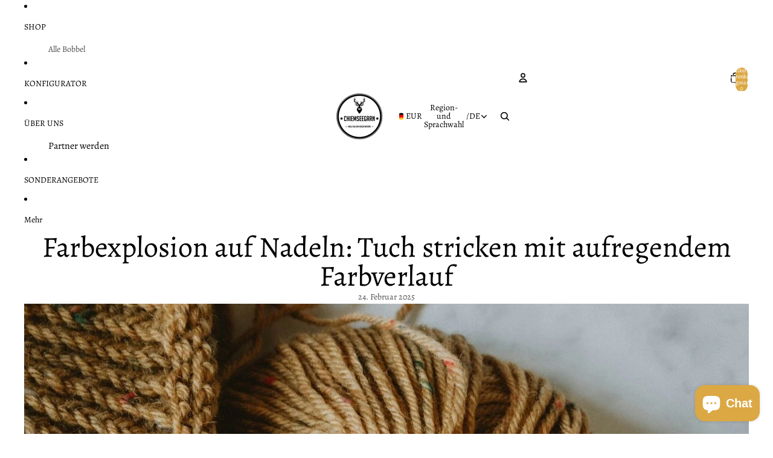

--- FILE ---
content_type: text/javascript
request_url: https://chiemseegarn.com/cdn/shop/t/84/assets/header.js?v=155792906110242140481766925612
body_size: 766
content:
import{Component}from"@theme/component";import{onDocumentLoaded,changeMetaThemeColor}from"@theme/utilities";class HeaderComponent extends Component{requiredRefs=["headerDrawerContainer","headerMenu","headerRowTop"];#menuDrawerHiddenWidth=null;#intersectionObserver=null;#offscreen=!1;#lastScrollTop=0;#timeout=null;#scrollRafId=null;#animationDelay=150;#resizeObserver=new ResizeObserver(([entry])=>{if(!entry||!entry.borderBoxSize[0])return;const roundedHeaderHeight=Math.round(entry.borderBoxSize[0].blockSize);document.body.style.setProperty("--header-height",`${roundedHeaderHeight}px`),this.#menuDrawerHiddenWidth&&window.innerWidth>this.#menuDrawerHiddenWidth&&this.#updateMenuVisibility(!1)});#observeStickyPosition=(alwaysSticky=!0)=>{if(this.#intersectionObserver)return;const config={threshold:alwaysSticky?1:0};this.#intersectionObserver=new IntersectionObserver(([entry])=>{if(!entry)return;const{isIntersecting}=entry;alwaysSticky?(this.dataset.stickyState=isIntersecting?"inactive":"active",this.dataset.themeColor&&changeMetaThemeColor(this.dataset.themeColor)):this.#offscreen=!isIntersecting||this.dataset.stickyState==="active"},config),this.#intersectionObserver.observe(this)};#handleOverflowMinimum=event=>{this.#updateMenuVisibility(event.detail.minimumReached)};#updateMenuVisibility(hideMenu){hideMenu?(this.refs.headerDrawerContainer.classList.remove("desktop:hidden"),this.#menuDrawerHiddenWidth=window.innerWidth,this.refs.headerMenu.classList.add("hidden")):(this.refs.headerDrawerContainer.classList.add("desktop:hidden"),this.#menuDrawerHiddenWidth=null,this.refs.headerMenu.classList.remove("hidden"))}#handleWindowScroll=()=>{this.#scrollRafId===null&&(this.#scrollRafId=requestAnimationFrame(()=>{this.#scrollRafId=null,this.#updateScrollState()}))};#updateScrollState=()=>{const stickyMode=this.getAttribute("sticky");if(!this.#offscreen&&stickyMode!=="always")return;const scrollTop=document.scrollingElement?.scrollTop??0,headerTop=this.getBoundingClientRect().top,isScrollingUp=scrollTop<this.#lastScrollTop,isAtTop=headerTop>=0;if(this.#timeout&&(clearTimeout(this.#timeout),this.#timeout=null),stickyMode==="always"){isAtTop?this.dataset.scrollDirection="none":isScrollingUp?this.dataset.scrollDirection="up":this.dataset.scrollDirection="down",this.#lastScrollTop=scrollTop;return}isScrollingUp?(this.removeAttribute("data-animating"),isAtTop?(this.#offscreen=!1,this.dataset.stickyState="inactive",this.dataset.scrollDirection="none"):(this.dataset.stickyState="active",this.dataset.scrollDirection="up")):this.dataset.stickyState==="active"?(this.dataset.scrollDirection="none",this.setAttribute("data-animating",""),this.#timeout=setTimeout(()=>{this.dataset.stickyState="idle",this.removeAttribute("data-animating")},this.#animationDelay)):(this.dataset.scrollDirection="none",this.dataset.stickyState="idle"),this.#lastScrollTop=scrollTop};connectedCallback(){super.connectedCallback(),this.#resizeObserver.observe(this),this.addEventListener("overflowMinimum",this.#handleOverflowMinimum);const stickyMode=this.getAttribute("sticky");stickyMode&&(this.#observeStickyPosition(stickyMode==="always"),(stickyMode==="scroll-up"||stickyMode==="always")&&document.addEventListener("scroll",this.#handleWindowScroll))}disconnectedCallback(){super.disconnectedCallback(),this.#resizeObserver.disconnect(),this.#intersectionObserver?.disconnect(),this.removeEventListener("overflowMinimum",this.#handleOverflowMinimum),document.removeEventListener("scroll",this.#handleWindowScroll),this.#scrollRafId!==null&&(cancelAnimationFrame(this.#scrollRafId),this.#scrollRafId=null),document.body.style.setProperty("--header-height","0px")}}customElements.get("header-component")||customElements.define("header-component",HeaderComponent),onDocumentLoaded(()=>{const header=document.querySelector("header-component"),headerGroup=document.querySelector("#header-group");if(headerGroup){const resizeObserver=new ResizeObserver(entries=>{const headerGroupHeight=entries.reduce((totalHeight,entry)=>entry.target!==header||header.hasAttribute("transparent")&&header.parentElement?.nextElementSibling?totalHeight+(entry.borderBoxSize[0]?.blockSize??0):totalHeight,0),roundedHeaderGroupHeight=Math.round(headerGroupHeight);document.body.style.setProperty("--header-group-height",`${roundedHeaderGroupHeight}px`)});header instanceof HTMLElement&&resizeObserver.observe(header);const children=headerGroup.children;for(let i=0;i<children.length;i++){const element=children[i];element instanceof HTMLElement&&resizeObserver.observe(element)}new MutationObserver(mutations=>{for(const mutation of mutations)if(mutation.type==="childList"){const children2=headerGroup.children;for(let i=0;i<children2.length;i++){const element=children2[i];element instanceof HTMLElement&&resizeObserver.observe(element)}}}).observe(headerGroup,{childList:!0})}});
//# sourceMappingURL=/cdn/shop/t/84/assets/header.js.map?v=155792906110242140481766925612
